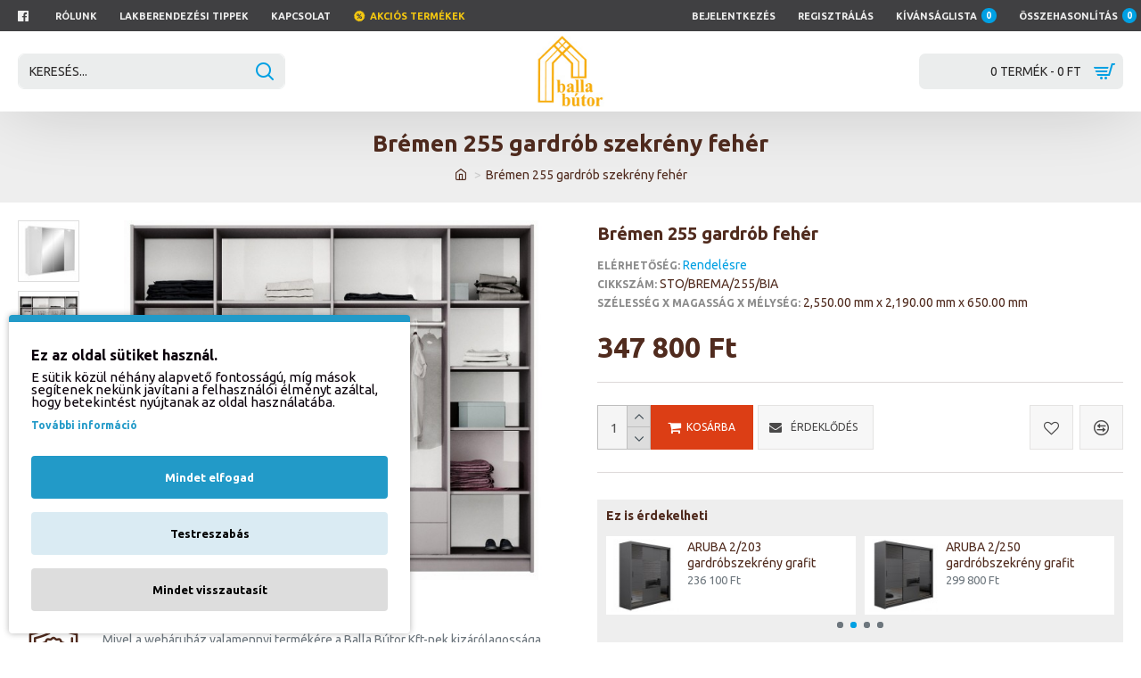

--- FILE ---
content_type: text/html; charset=utf-8
request_url: https://www.google.com/recaptcha/api2/anchor?ar=1&k=6Ld_WsIrAAAAAGsOWjCLPyYqVQGeEGiv1kig1ti-&co=aHR0cHM6Ly93d3cuYmFsbGFidXRvci5odTo0NDM.&hl=en&v=9TiwnJFHeuIw_s0wSd3fiKfN&size=normal&anchor-ms=20000&execute-ms=30000&cb=8xgkmp59w0np
body_size: 48771
content:
<!DOCTYPE HTML><html dir="ltr" lang="en"><head><meta http-equiv="Content-Type" content="text/html; charset=UTF-8">
<meta http-equiv="X-UA-Compatible" content="IE=edge">
<title>reCAPTCHA</title>
<style type="text/css">
/* cyrillic-ext */
@font-face {
  font-family: 'Roboto';
  font-style: normal;
  font-weight: 400;
  font-stretch: 100%;
  src: url(//fonts.gstatic.com/s/roboto/v48/KFO7CnqEu92Fr1ME7kSn66aGLdTylUAMa3GUBHMdazTgWw.woff2) format('woff2');
  unicode-range: U+0460-052F, U+1C80-1C8A, U+20B4, U+2DE0-2DFF, U+A640-A69F, U+FE2E-FE2F;
}
/* cyrillic */
@font-face {
  font-family: 'Roboto';
  font-style: normal;
  font-weight: 400;
  font-stretch: 100%;
  src: url(//fonts.gstatic.com/s/roboto/v48/KFO7CnqEu92Fr1ME7kSn66aGLdTylUAMa3iUBHMdazTgWw.woff2) format('woff2');
  unicode-range: U+0301, U+0400-045F, U+0490-0491, U+04B0-04B1, U+2116;
}
/* greek-ext */
@font-face {
  font-family: 'Roboto';
  font-style: normal;
  font-weight: 400;
  font-stretch: 100%;
  src: url(//fonts.gstatic.com/s/roboto/v48/KFO7CnqEu92Fr1ME7kSn66aGLdTylUAMa3CUBHMdazTgWw.woff2) format('woff2');
  unicode-range: U+1F00-1FFF;
}
/* greek */
@font-face {
  font-family: 'Roboto';
  font-style: normal;
  font-weight: 400;
  font-stretch: 100%;
  src: url(//fonts.gstatic.com/s/roboto/v48/KFO7CnqEu92Fr1ME7kSn66aGLdTylUAMa3-UBHMdazTgWw.woff2) format('woff2');
  unicode-range: U+0370-0377, U+037A-037F, U+0384-038A, U+038C, U+038E-03A1, U+03A3-03FF;
}
/* math */
@font-face {
  font-family: 'Roboto';
  font-style: normal;
  font-weight: 400;
  font-stretch: 100%;
  src: url(//fonts.gstatic.com/s/roboto/v48/KFO7CnqEu92Fr1ME7kSn66aGLdTylUAMawCUBHMdazTgWw.woff2) format('woff2');
  unicode-range: U+0302-0303, U+0305, U+0307-0308, U+0310, U+0312, U+0315, U+031A, U+0326-0327, U+032C, U+032F-0330, U+0332-0333, U+0338, U+033A, U+0346, U+034D, U+0391-03A1, U+03A3-03A9, U+03B1-03C9, U+03D1, U+03D5-03D6, U+03F0-03F1, U+03F4-03F5, U+2016-2017, U+2034-2038, U+203C, U+2040, U+2043, U+2047, U+2050, U+2057, U+205F, U+2070-2071, U+2074-208E, U+2090-209C, U+20D0-20DC, U+20E1, U+20E5-20EF, U+2100-2112, U+2114-2115, U+2117-2121, U+2123-214F, U+2190, U+2192, U+2194-21AE, U+21B0-21E5, U+21F1-21F2, U+21F4-2211, U+2213-2214, U+2216-22FF, U+2308-230B, U+2310, U+2319, U+231C-2321, U+2336-237A, U+237C, U+2395, U+239B-23B7, U+23D0, U+23DC-23E1, U+2474-2475, U+25AF, U+25B3, U+25B7, U+25BD, U+25C1, U+25CA, U+25CC, U+25FB, U+266D-266F, U+27C0-27FF, U+2900-2AFF, U+2B0E-2B11, U+2B30-2B4C, U+2BFE, U+3030, U+FF5B, U+FF5D, U+1D400-1D7FF, U+1EE00-1EEFF;
}
/* symbols */
@font-face {
  font-family: 'Roboto';
  font-style: normal;
  font-weight: 400;
  font-stretch: 100%;
  src: url(//fonts.gstatic.com/s/roboto/v48/KFO7CnqEu92Fr1ME7kSn66aGLdTylUAMaxKUBHMdazTgWw.woff2) format('woff2');
  unicode-range: U+0001-000C, U+000E-001F, U+007F-009F, U+20DD-20E0, U+20E2-20E4, U+2150-218F, U+2190, U+2192, U+2194-2199, U+21AF, U+21E6-21F0, U+21F3, U+2218-2219, U+2299, U+22C4-22C6, U+2300-243F, U+2440-244A, U+2460-24FF, U+25A0-27BF, U+2800-28FF, U+2921-2922, U+2981, U+29BF, U+29EB, U+2B00-2BFF, U+4DC0-4DFF, U+FFF9-FFFB, U+10140-1018E, U+10190-1019C, U+101A0, U+101D0-101FD, U+102E0-102FB, U+10E60-10E7E, U+1D2C0-1D2D3, U+1D2E0-1D37F, U+1F000-1F0FF, U+1F100-1F1AD, U+1F1E6-1F1FF, U+1F30D-1F30F, U+1F315, U+1F31C, U+1F31E, U+1F320-1F32C, U+1F336, U+1F378, U+1F37D, U+1F382, U+1F393-1F39F, U+1F3A7-1F3A8, U+1F3AC-1F3AF, U+1F3C2, U+1F3C4-1F3C6, U+1F3CA-1F3CE, U+1F3D4-1F3E0, U+1F3ED, U+1F3F1-1F3F3, U+1F3F5-1F3F7, U+1F408, U+1F415, U+1F41F, U+1F426, U+1F43F, U+1F441-1F442, U+1F444, U+1F446-1F449, U+1F44C-1F44E, U+1F453, U+1F46A, U+1F47D, U+1F4A3, U+1F4B0, U+1F4B3, U+1F4B9, U+1F4BB, U+1F4BF, U+1F4C8-1F4CB, U+1F4D6, U+1F4DA, U+1F4DF, U+1F4E3-1F4E6, U+1F4EA-1F4ED, U+1F4F7, U+1F4F9-1F4FB, U+1F4FD-1F4FE, U+1F503, U+1F507-1F50B, U+1F50D, U+1F512-1F513, U+1F53E-1F54A, U+1F54F-1F5FA, U+1F610, U+1F650-1F67F, U+1F687, U+1F68D, U+1F691, U+1F694, U+1F698, U+1F6AD, U+1F6B2, U+1F6B9-1F6BA, U+1F6BC, U+1F6C6-1F6CF, U+1F6D3-1F6D7, U+1F6E0-1F6EA, U+1F6F0-1F6F3, U+1F6F7-1F6FC, U+1F700-1F7FF, U+1F800-1F80B, U+1F810-1F847, U+1F850-1F859, U+1F860-1F887, U+1F890-1F8AD, U+1F8B0-1F8BB, U+1F8C0-1F8C1, U+1F900-1F90B, U+1F93B, U+1F946, U+1F984, U+1F996, U+1F9E9, U+1FA00-1FA6F, U+1FA70-1FA7C, U+1FA80-1FA89, U+1FA8F-1FAC6, U+1FACE-1FADC, U+1FADF-1FAE9, U+1FAF0-1FAF8, U+1FB00-1FBFF;
}
/* vietnamese */
@font-face {
  font-family: 'Roboto';
  font-style: normal;
  font-weight: 400;
  font-stretch: 100%;
  src: url(//fonts.gstatic.com/s/roboto/v48/KFO7CnqEu92Fr1ME7kSn66aGLdTylUAMa3OUBHMdazTgWw.woff2) format('woff2');
  unicode-range: U+0102-0103, U+0110-0111, U+0128-0129, U+0168-0169, U+01A0-01A1, U+01AF-01B0, U+0300-0301, U+0303-0304, U+0308-0309, U+0323, U+0329, U+1EA0-1EF9, U+20AB;
}
/* latin-ext */
@font-face {
  font-family: 'Roboto';
  font-style: normal;
  font-weight: 400;
  font-stretch: 100%;
  src: url(//fonts.gstatic.com/s/roboto/v48/KFO7CnqEu92Fr1ME7kSn66aGLdTylUAMa3KUBHMdazTgWw.woff2) format('woff2');
  unicode-range: U+0100-02BA, U+02BD-02C5, U+02C7-02CC, U+02CE-02D7, U+02DD-02FF, U+0304, U+0308, U+0329, U+1D00-1DBF, U+1E00-1E9F, U+1EF2-1EFF, U+2020, U+20A0-20AB, U+20AD-20C0, U+2113, U+2C60-2C7F, U+A720-A7FF;
}
/* latin */
@font-face {
  font-family: 'Roboto';
  font-style: normal;
  font-weight: 400;
  font-stretch: 100%;
  src: url(//fonts.gstatic.com/s/roboto/v48/KFO7CnqEu92Fr1ME7kSn66aGLdTylUAMa3yUBHMdazQ.woff2) format('woff2');
  unicode-range: U+0000-00FF, U+0131, U+0152-0153, U+02BB-02BC, U+02C6, U+02DA, U+02DC, U+0304, U+0308, U+0329, U+2000-206F, U+20AC, U+2122, U+2191, U+2193, U+2212, U+2215, U+FEFF, U+FFFD;
}
/* cyrillic-ext */
@font-face {
  font-family: 'Roboto';
  font-style: normal;
  font-weight: 500;
  font-stretch: 100%;
  src: url(//fonts.gstatic.com/s/roboto/v48/KFO7CnqEu92Fr1ME7kSn66aGLdTylUAMa3GUBHMdazTgWw.woff2) format('woff2');
  unicode-range: U+0460-052F, U+1C80-1C8A, U+20B4, U+2DE0-2DFF, U+A640-A69F, U+FE2E-FE2F;
}
/* cyrillic */
@font-face {
  font-family: 'Roboto';
  font-style: normal;
  font-weight: 500;
  font-stretch: 100%;
  src: url(//fonts.gstatic.com/s/roboto/v48/KFO7CnqEu92Fr1ME7kSn66aGLdTylUAMa3iUBHMdazTgWw.woff2) format('woff2');
  unicode-range: U+0301, U+0400-045F, U+0490-0491, U+04B0-04B1, U+2116;
}
/* greek-ext */
@font-face {
  font-family: 'Roboto';
  font-style: normal;
  font-weight: 500;
  font-stretch: 100%;
  src: url(//fonts.gstatic.com/s/roboto/v48/KFO7CnqEu92Fr1ME7kSn66aGLdTylUAMa3CUBHMdazTgWw.woff2) format('woff2');
  unicode-range: U+1F00-1FFF;
}
/* greek */
@font-face {
  font-family: 'Roboto';
  font-style: normal;
  font-weight: 500;
  font-stretch: 100%;
  src: url(//fonts.gstatic.com/s/roboto/v48/KFO7CnqEu92Fr1ME7kSn66aGLdTylUAMa3-UBHMdazTgWw.woff2) format('woff2');
  unicode-range: U+0370-0377, U+037A-037F, U+0384-038A, U+038C, U+038E-03A1, U+03A3-03FF;
}
/* math */
@font-face {
  font-family: 'Roboto';
  font-style: normal;
  font-weight: 500;
  font-stretch: 100%;
  src: url(//fonts.gstatic.com/s/roboto/v48/KFO7CnqEu92Fr1ME7kSn66aGLdTylUAMawCUBHMdazTgWw.woff2) format('woff2');
  unicode-range: U+0302-0303, U+0305, U+0307-0308, U+0310, U+0312, U+0315, U+031A, U+0326-0327, U+032C, U+032F-0330, U+0332-0333, U+0338, U+033A, U+0346, U+034D, U+0391-03A1, U+03A3-03A9, U+03B1-03C9, U+03D1, U+03D5-03D6, U+03F0-03F1, U+03F4-03F5, U+2016-2017, U+2034-2038, U+203C, U+2040, U+2043, U+2047, U+2050, U+2057, U+205F, U+2070-2071, U+2074-208E, U+2090-209C, U+20D0-20DC, U+20E1, U+20E5-20EF, U+2100-2112, U+2114-2115, U+2117-2121, U+2123-214F, U+2190, U+2192, U+2194-21AE, U+21B0-21E5, U+21F1-21F2, U+21F4-2211, U+2213-2214, U+2216-22FF, U+2308-230B, U+2310, U+2319, U+231C-2321, U+2336-237A, U+237C, U+2395, U+239B-23B7, U+23D0, U+23DC-23E1, U+2474-2475, U+25AF, U+25B3, U+25B7, U+25BD, U+25C1, U+25CA, U+25CC, U+25FB, U+266D-266F, U+27C0-27FF, U+2900-2AFF, U+2B0E-2B11, U+2B30-2B4C, U+2BFE, U+3030, U+FF5B, U+FF5D, U+1D400-1D7FF, U+1EE00-1EEFF;
}
/* symbols */
@font-face {
  font-family: 'Roboto';
  font-style: normal;
  font-weight: 500;
  font-stretch: 100%;
  src: url(//fonts.gstatic.com/s/roboto/v48/KFO7CnqEu92Fr1ME7kSn66aGLdTylUAMaxKUBHMdazTgWw.woff2) format('woff2');
  unicode-range: U+0001-000C, U+000E-001F, U+007F-009F, U+20DD-20E0, U+20E2-20E4, U+2150-218F, U+2190, U+2192, U+2194-2199, U+21AF, U+21E6-21F0, U+21F3, U+2218-2219, U+2299, U+22C4-22C6, U+2300-243F, U+2440-244A, U+2460-24FF, U+25A0-27BF, U+2800-28FF, U+2921-2922, U+2981, U+29BF, U+29EB, U+2B00-2BFF, U+4DC0-4DFF, U+FFF9-FFFB, U+10140-1018E, U+10190-1019C, U+101A0, U+101D0-101FD, U+102E0-102FB, U+10E60-10E7E, U+1D2C0-1D2D3, U+1D2E0-1D37F, U+1F000-1F0FF, U+1F100-1F1AD, U+1F1E6-1F1FF, U+1F30D-1F30F, U+1F315, U+1F31C, U+1F31E, U+1F320-1F32C, U+1F336, U+1F378, U+1F37D, U+1F382, U+1F393-1F39F, U+1F3A7-1F3A8, U+1F3AC-1F3AF, U+1F3C2, U+1F3C4-1F3C6, U+1F3CA-1F3CE, U+1F3D4-1F3E0, U+1F3ED, U+1F3F1-1F3F3, U+1F3F5-1F3F7, U+1F408, U+1F415, U+1F41F, U+1F426, U+1F43F, U+1F441-1F442, U+1F444, U+1F446-1F449, U+1F44C-1F44E, U+1F453, U+1F46A, U+1F47D, U+1F4A3, U+1F4B0, U+1F4B3, U+1F4B9, U+1F4BB, U+1F4BF, U+1F4C8-1F4CB, U+1F4D6, U+1F4DA, U+1F4DF, U+1F4E3-1F4E6, U+1F4EA-1F4ED, U+1F4F7, U+1F4F9-1F4FB, U+1F4FD-1F4FE, U+1F503, U+1F507-1F50B, U+1F50D, U+1F512-1F513, U+1F53E-1F54A, U+1F54F-1F5FA, U+1F610, U+1F650-1F67F, U+1F687, U+1F68D, U+1F691, U+1F694, U+1F698, U+1F6AD, U+1F6B2, U+1F6B9-1F6BA, U+1F6BC, U+1F6C6-1F6CF, U+1F6D3-1F6D7, U+1F6E0-1F6EA, U+1F6F0-1F6F3, U+1F6F7-1F6FC, U+1F700-1F7FF, U+1F800-1F80B, U+1F810-1F847, U+1F850-1F859, U+1F860-1F887, U+1F890-1F8AD, U+1F8B0-1F8BB, U+1F8C0-1F8C1, U+1F900-1F90B, U+1F93B, U+1F946, U+1F984, U+1F996, U+1F9E9, U+1FA00-1FA6F, U+1FA70-1FA7C, U+1FA80-1FA89, U+1FA8F-1FAC6, U+1FACE-1FADC, U+1FADF-1FAE9, U+1FAF0-1FAF8, U+1FB00-1FBFF;
}
/* vietnamese */
@font-face {
  font-family: 'Roboto';
  font-style: normal;
  font-weight: 500;
  font-stretch: 100%;
  src: url(//fonts.gstatic.com/s/roboto/v48/KFO7CnqEu92Fr1ME7kSn66aGLdTylUAMa3OUBHMdazTgWw.woff2) format('woff2');
  unicode-range: U+0102-0103, U+0110-0111, U+0128-0129, U+0168-0169, U+01A0-01A1, U+01AF-01B0, U+0300-0301, U+0303-0304, U+0308-0309, U+0323, U+0329, U+1EA0-1EF9, U+20AB;
}
/* latin-ext */
@font-face {
  font-family: 'Roboto';
  font-style: normal;
  font-weight: 500;
  font-stretch: 100%;
  src: url(//fonts.gstatic.com/s/roboto/v48/KFO7CnqEu92Fr1ME7kSn66aGLdTylUAMa3KUBHMdazTgWw.woff2) format('woff2');
  unicode-range: U+0100-02BA, U+02BD-02C5, U+02C7-02CC, U+02CE-02D7, U+02DD-02FF, U+0304, U+0308, U+0329, U+1D00-1DBF, U+1E00-1E9F, U+1EF2-1EFF, U+2020, U+20A0-20AB, U+20AD-20C0, U+2113, U+2C60-2C7F, U+A720-A7FF;
}
/* latin */
@font-face {
  font-family: 'Roboto';
  font-style: normal;
  font-weight: 500;
  font-stretch: 100%;
  src: url(//fonts.gstatic.com/s/roboto/v48/KFO7CnqEu92Fr1ME7kSn66aGLdTylUAMa3yUBHMdazQ.woff2) format('woff2');
  unicode-range: U+0000-00FF, U+0131, U+0152-0153, U+02BB-02BC, U+02C6, U+02DA, U+02DC, U+0304, U+0308, U+0329, U+2000-206F, U+20AC, U+2122, U+2191, U+2193, U+2212, U+2215, U+FEFF, U+FFFD;
}
/* cyrillic-ext */
@font-face {
  font-family: 'Roboto';
  font-style: normal;
  font-weight: 900;
  font-stretch: 100%;
  src: url(//fonts.gstatic.com/s/roboto/v48/KFO7CnqEu92Fr1ME7kSn66aGLdTylUAMa3GUBHMdazTgWw.woff2) format('woff2');
  unicode-range: U+0460-052F, U+1C80-1C8A, U+20B4, U+2DE0-2DFF, U+A640-A69F, U+FE2E-FE2F;
}
/* cyrillic */
@font-face {
  font-family: 'Roboto';
  font-style: normal;
  font-weight: 900;
  font-stretch: 100%;
  src: url(//fonts.gstatic.com/s/roboto/v48/KFO7CnqEu92Fr1ME7kSn66aGLdTylUAMa3iUBHMdazTgWw.woff2) format('woff2');
  unicode-range: U+0301, U+0400-045F, U+0490-0491, U+04B0-04B1, U+2116;
}
/* greek-ext */
@font-face {
  font-family: 'Roboto';
  font-style: normal;
  font-weight: 900;
  font-stretch: 100%;
  src: url(//fonts.gstatic.com/s/roboto/v48/KFO7CnqEu92Fr1ME7kSn66aGLdTylUAMa3CUBHMdazTgWw.woff2) format('woff2');
  unicode-range: U+1F00-1FFF;
}
/* greek */
@font-face {
  font-family: 'Roboto';
  font-style: normal;
  font-weight: 900;
  font-stretch: 100%;
  src: url(//fonts.gstatic.com/s/roboto/v48/KFO7CnqEu92Fr1ME7kSn66aGLdTylUAMa3-UBHMdazTgWw.woff2) format('woff2');
  unicode-range: U+0370-0377, U+037A-037F, U+0384-038A, U+038C, U+038E-03A1, U+03A3-03FF;
}
/* math */
@font-face {
  font-family: 'Roboto';
  font-style: normal;
  font-weight: 900;
  font-stretch: 100%;
  src: url(//fonts.gstatic.com/s/roboto/v48/KFO7CnqEu92Fr1ME7kSn66aGLdTylUAMawCUBHMdazTgWw.woff2) format('woff2');
  unicode-range: U+0302-0303, U+0305, U+0307-0308, U+0310, U+0312, U+0315, U+031A, U+0326-0327, U+032C, U+032F-0330, U+0332-0333, U+0338, U+033A, U+0346, U+034D, U+0391-03A1, U+03A3-03A9, U+03B1-03C9, U+03D1, U+03D5-03D6, U+03F0-03F1, U+03F4-03F5, U+2016-2017, U+2034-2038, U+203C, U+2040, U+2043, U+2047, U+2050, U+2057, U+205F, U+2070-2071, U+2074-208E, U+2090-209C, U+20D0-20DC, U+20E1, U+20E5-20EF, U+2100-2112, U+2114-2115, U+2117-2121, U+2123-214F, U+2190, U+2192, U+2194-21AE, U+21B0-21E5, U+21F1-21F2, U+21F4-2211, U+2213-2214, U+2216-22FF, U+2308-230B, U+2310, U+2319, U+231C-2321, U+2336-237A, U+237C, U+2395, U+239B-23B7, U+23D0, U+23DC-23E1, U+2474-2475, U+25AF, U+25B3, U+25B7, U+25BD, U+25C1, U+25CA, U+25CC, U+25FB, U+266D-266F, U+27C0-27FF, U+2900-2AFF, U+2B0E-2B11, U+2B30-2B4C, U+2BFE, U+3030, U+FF5B, U+FF5D, U+1D400-1D7FF, U+1EE00-1EEFF;
}
/* symbols */
@font-face {
  font-family: 'Roboto';
  font-style: normal;
  font-weight: 900;
  font-stretch: 100%;
  src: url(//fonts.gstatic.com/s/roboto/v48/KFO7CnqEu92Fr1ME7kSn66aGLdTylUAMaxKUBHMdazTgWw.woff2) format('woff2');
  unicode-range: U+0001-000C, U+000E-001F, U+007F-009F, U+20DD-20E0, U+20E2-20E4, U+2150-218F, U+2190, U+2192, U+2194-2199, U+21AF, U+21E6-21F0, U+21F3, U+2218-2219, U+2299, U+22C4-22C6, U+2300-243F, U+2440-244A, U+2460-24FF, U+25A0-27BF, U+2800-28FF, U+2921-2922, U+2981, U+29BF, U+29EB, U+2B00-2BFF, U+4DC0-4DFF, U+FFF9-FFFB, U+10140-1018E, U+10190-1019C, U+101A0, U+101D0-101FD, U+102E0-102FB, U+10E60-10E7E, U+1D2C0-1D2D3, U+1D2E0-1D37F, U+1F000-1F0FF, U+1F100-1F1AD, U+1F1E6-1F1FF, U+1F30D-1F30F, U+1F315, U+1F31C, U+1F31E, U+1F320-1F32C, U+1F336, U+1F378, U+1F37D, U+1F382, U+1F393-1F39F, U+1F3A7-1F3A8, U+1F3AC-1F3AF, U+1F3C2, U+1F3C4-1F3C6, U+1F3CA-1F3CE, U+1F3D4-1F3E0, U+1F3ED, U+1F3F1-1F3F3, U+1F3F5-1F3F7, U+1F408, U+1F415, U+1F41F, U+1F426, U+1F43F, U+1F441-1F442, U+1F444, U+1F446-1F449, U+1F44C-1F44E, U+1F453, U+1F46A, U+1F47D, U+1F4A3, U+1F4B0, U+1F4B3, U+1F4B9, U+1F4BB, U+1F4BF, U+1F4C8-1F4CB, U+1F4D6, U+1F4DA, U+1F4DF, U+1F4E3-1F4E6, U+1F4EA-1F4ED, U+1F4F7, U+1F4F9-1F4FB, U+1F4FD-1F4FE, U+1F503, U+1F507-1F50B, U+1F50D, U+1F512-1F513, U+1F53E-1F54A, U+1F54F-1F5FA, U+1F610, U+1F650-1F67F, U+1F687, U+1F68D, U+1F691, U+1F694, U+1F698, U+1F6AD, U+1F6B2, U+1F6B9-1F6BA, U+1F6BC, U+1F6C6-1F6CF, U+1F6D3-1F6D7, U+1F6E0-1F6EA, U+1F6F0-1F6F3, U+1F6F7-1F6FC, U+1F700-1F7FF, U+1F800-1F80B, U+1F810-1F847, U+1F850-1F859, U+1F860-1F887, U+1F890-1F8AD, U+1F8B0-1F8BB, U+1F8C0-1F8C1, U+1F900-1F90B, U+1F93B, U+1F946, U+1F984, U+1F996, U+1F9E9, U+1FA00-1FA6F, U+1FA70-1FA7C, U+1FA80-1FA89, U+1FA8F-1FAC6, U+1FACE-1FADC, U+1FADF-1FAE9, U+1FAF0-1FAF8, U+1FB00-1FBFF;
}
/* vietnamese */
@font-face {
  font-family: 'Roboto';
  font-style: normal;
  font-weight: 900;
  font-stretch: 100%;
  src: url(//fonts.gstatic.com/s/roboto/v48/KFO7CnqEu92Fr1ME7kSn66aGLdTylUAMa3OUBHMdazTgWw.woff2) format('woff2');
  unicode-range: U+0102-0103, U+0110-0111, U+0128-0129, U+0168-0169, U+01A0-01A1, U+01AF-01B0, U+0300-0301, U+0303-0304, U+0308-0309, U+0323, U+0329, U+1EA0-1EF9, U+20AB;
}
/* latin-ext */
@font-face {
  font-family: 'Roboto';
  font-style: normal;
  font-weight: 900;
  font-stretch: 100%;
  src: url(//fonts.gstatic.com/s/roboto/v48/KFO7CnqEu92Fr1ME7kSn66aGLdTylUAMa3KUBHMdazTgWw.woff2) format('woff2');
  unicode-range: U+0100-02BA, U+02BD-02C5, U+02C7-02CC, U+02CE-02D7, U+02DD-02FF, U+0304, U+0308, U+0329, U+1D00-1DBF, U+1E00-1E9F, U+1EF2-1EFF, U+2020, U+20A0-20AB, U+20AD-20C0, U+2113, U+2C60-2C7F, U+A720-A7FF;
}
/* latin */
@font-face {
  font-family: 'Roboto';
  font-style: normal;
  font-weight: 900;
  font-stretch: 100%;
  src: url(//fonts.gstatic.com/s/roboto/v48/KFO7CnqEu92Fr1ME7kSn66aGLdTylUAMa3yUBHMdazQ.woff2) format('woff2');
  unicode-range: U+0000-00FF, U+0131, U+0152-0153, U+02BB-02BC, U+02C6, U+02DA, U+02DC, U+0304, U+0308, U+0329, U+2000-206F, U+20AC, U+2122, U+2191, U+2193, U+2212, U+2215, U+FEFF, U+FFFD;
}

</style>
<link rel="stylesheet" type="text/css" href="https://www.gstatic.com/recaptcha/releases/9TiwnJFHeuIw_s0wSd3fiKfN/styles__ltr.css">
<script nonce="TRm7VFMaw5-S5SnYbXSjkw" type="text/javascript">window['__recaptcha_api'] = 'https://www.google.com/recaptcha/api2/';</script>
<script type="text/javascript" src="https://www.gstatic.com/recaptcha/releases/9TiwnJFHeuIw_s0wSd3fiKfN/recaptcha__en.js" nonce="TRm7VFMaw5-S5SnYbXSjkw">
      
    </script></head>
<body><div id="rc-anchor-alert" class="rc-anchor-alert"></div>
<input type="hidden" id="recaptcha-token" value="[base64]">
<script type="text/javascript" nonce="TRm7VFMaw5-S5SnYbXSjkw">
      recaptcha.anchor.Main.init("[\x22ainput\x22,[\x22bgdata\x22,\x22\x22,\[base64]/[base64]/UltIKytdPWE6KGE8MjA0OD9SW0grK109YT4+NnwxOTI6KChhJjY0NTEyKT09NTUyOTYmJnErMTxoLmxlbmd0aCYmKGguY2hhckNvZGVBdChxKzEpJjY0NTEyKT09NTYzMjA/[base64]/MjU1OlI/[base64]/[base64]/[base64]/[base64]/[base64]/[base64]/[base64]/[base64]/[base64]/[base64]\x22,\[base64]\\u003d\x22,\x22w57Du8K2I8KFw5xcw4U6HcKtwqQ4wrPDtxRWDAZlwrg5w4fDtsK1wofCrWN9woFpw4rDhVvDvsOJwqM0UsOBIhLClmEpYm/DrsOwCsKxw4FuZnbChQs+SMOLw4zCosKbw7vCjMKzwr3CoMO/OAzCssKpc8KiwqbCrAhfAcOkw5TCg8KrwqjCvFvCh8OSAjZeQsOsC8KqWDBycMOaNB/Cg8KoNhQTw5g7YkVHwoHCmcOGw7PDvMOcTw1BwqIFwo49w4TDkyIVwoAOwprCtMOLSsKMw4LClFbCusK7IRMAUMKXw5/CumoGaRrDsGHDvQVmwonDlMK9ZAzDshcKEsO6wobDiFHDk8O/[base64]/Lkt2w4HCjy0jTlNDLwTCt3RDw4zDnFLCgTzDpcKUwpjDjk48wrJAS8Obw5DDs8K5wqfDhEs2w7dAw5/[base64]/ChMOgw4MLw6fDgcODwrscecK5w7cZwp7Ci3TCtsOVwoE/[base64]/[base64]/CqjDDrMO3w5/[base64]/[base64]/[base64]/DizbDqGvCvsO3w6bCtsKoG8OcwoHDqFgBwpw/[base64]/CrcOnPsOqZMO+wq7DkhIpQMOpFcOdwpl8w4J7wrJOw7tACMODYkDCt3NBwps2MnVACm/DjsK6wqEWdcOtw4vDicOywpd/dzt3NMODwqhgw7xYBy4AQkzCt8OWFGjDjMOOw5pBIjjDj8Olwr3CpTDDoS3DhMObdEPDll4zGmfCt8ObwpTCi8KqOMO/OmlLwpEaw4vCpcOuw5bDnyMpe3lGDhJJw4Vwwo8zw6EBVMKTwqhRwrsowofDgcO2NMKjKg1MaDjCj8OTw4oWAMKWwoJ0TsKtwrVSBsOdVsKFcMOxXsKZwqTDmX7DmcKQW0JRYMOKw6JZwq/CqkV7QsKLw6dOOALCiTcmOkULRjTCisK7w6LCk07Cp8K3w4ITw6sfwqI0D8OtwrRmw61Jw6fClFBaP8Knw4s6w5U8wprCh2MZB3DClMOydydIw7fClMOmwpvCjEfDq8KfFlECJxIJwqY6wrnDmRHCkGpbwpxvE1TCvMKJLcOCZcKmwpjDh8KSwoHCgi/DsUw8w6fDjMK7wo95QcOuFRbCp8O+VwDDuixzw69UwrozOgzCv1Itw4/CmMKPwos4w5QPwqPDtWVsdsKzwoUuwqd6wrF6WBHCj1rDniNDw7TCnsKMwrnCvUU9w4JJOF/Ckg3DpsKLf8KuwpLDnTLCjsO1wrYwwrAjwrxuS37DuVExAsONwoAeZhTDvcO8wqVlw7BmMMOycsOnFwtMw6xswrlTw64lw75ww6RmwqLDkMK2M8OnA8OAwqpVGcO+UcKfw6l0wqHCp8KNw6jDhUjCq8O/bCsZNMKewpPDm8KbFcONwq7CjT0Hw6FKw4MYwobCv0fCncOXU8OaccKSUMKeJcOrF8Ocw7nClH/DnMKuw57CpmvCtUrCqR/CqxPDpcOswoNvMsOOa8KcLcKJw5cnw7gYwpZQw6Rmw5kEw5srB2ZaOcKbwrhPw5HCiQo9OiVew5/CgGF+w7IBw6tNwqLDkcOowqnCmjI/wpcKGsKdYcO+X8KzPcKpEmbCn1IZeQ4CwqzCv8K0SsOADiHDscKGf8O/w7JNwpHClGfCocK3w4LCvz3CusOJwqXDqG/Ci27CssOKwoPCnMKnDMKEMcKJw7UqIcKdwq8OwqrCgcKxT8ODwqjDjlY1woDDnhlJw6FNwr3CrjhwwpTDscO3w6BDEMKUYcOjRBDCnQkRe2szXsOdeMKmw7onBFfCizjCkXbCscOHwprDiCIkw5zDsU/[base64]/DuA/CucOZbMKkw5dYw4/[base64]/[base64]/CrMOwQV9ZJFtZwrQnf2/[base64]/DrcO7wrNTwoPDmcO5LH7DhVAwFg7Cu8OpwpHDjcO/[base64]/bsK9eBoewqQQw6bCi8OlwovDtQjCvkQow4oqG8KVP8OaXcKEwowxw4XDv3oVw5FDw6DCjcOrw6QYw4pOwqbDqcO/[base64]/a8O0wpbCvSpcXcKcwrVXw7Z2eCzCilLChMOHwoLCrMKqw63Du3VzwpvDpEN4wrtjVEg1ZcK5bsOXIcK2woLDucKjw7vCq8OWMUwtwq4bL8Kww7XCu38hNcO3V8OaAMOIw4/Ch8K3w6rDnk5pQsKiKsO4YH9cw7rDvcOkMcO7bcO1XzYsw7LDpD0xNQszw6jCihLDpsOxw4HDm2nCmMOTJz7CkMKHEsK/wpzDrFh/HcKwLcOGJsKGFcO8w6HCr3HCo8KoUmQVwqZPW8OICV0FHcKVD8ONw63Co8Kaw6TCncKmK8K+WVZ1w5DCjsONw5htwoHCrWjDncK4woLDrXnDikjDgFV3w6TCl0opw5/[base64]/CosOxSAVcwrYIwoVLwqpzwp3DrWoXw5DDmR/CjcK8PWvCrH0KwpzCmmspF13CvCMYUMOSLHbCkmIlw7jDn8KGwrY9Y3/[base64]/CglPCisOwwoAvwr3Co8OjSMK5CE4Xw6duS8OgWcKVen1IbMKdw4zCsg/DhglfwoV3PsKmw5zDscOfw4RtHsOvw4nCr3fCvFQocUQYw4l5IX/CjMKSw6RCFAtZWHFTwpVAw4wVUsO2FCBzwoQUw51fSjzDjcOfwpFWw5rDmmQpa8ONXFBmacONw5PDmMOALcODK8O/XcKKwq4VV1RpwopHDzDClRXCn8Kgw70zwrEfwokKI1jCgsKzVytgw4nDlsK0w5oxw4zDpsKUwopDbygew7QkwoPCkcKFfMOrwoVRc8Ovw6xlCsKbw6dkKW7Cv0XCvX3CvcKWC8Kqw5vDqxolw7kbw4xowoldw71Zw6lXwrUVw6/[base64]/DrATDm8K8ISt0w6trwq7CvsK5w7LDnWPCpMOiw7TCjMOmYXDCkATDmsOGfMKUcsO8WMKPWMKrw4vDrsKbw7FdYUvCnzXCpsOfbsKgwqDDusO0NVs/[base64]/d1LDu8O8TMKFwookcDxqw53DoMKFKWsqQsOQw441w4fCusO7dcKjw7Abw5lcUVtEwoRfw5xxdCt+w75xwovDgMKdw5/Cg8O7FxvDl13DhMKRw7YiwpREwqZJw4wbwqBbwpHDtsOhTcKPcsOmXkgmwoDDoMK2w7nCuMOLwr5mwpPCgcOGEBlzbsOFPMOJERFfwq3DpMO3bsOHUzEaw4nCoW/[base64]/CkMKDHW3Cv8KNfsKjwrRzwqvCscKlUzXClmQoWsK9w53CqyzDpT0Eb3nDhsOqaUfCvULCp8OhKSkcFD7DsAzClcONWA7DpgrDsMOaRsKGw5YQw4/[base64]/DncOFJMOAwoXCpcKwwpLCoyYkPMKFw5Y6Mj0twqLCozbDvzzCq8KyWUbCp3jCqsKvDBdffgQadMKrw4REwpFyKjbDuU5Pw4XCmyROwqXCgTfDssO9RAJbwo8xfGoYw5hFQsKwWsKSw4lTCsO6OiXCunJVYh/DhcKXLcKYcwkXCg7CrMOXD1bDrnfDi2rCq35nwqXCvsOpXMOTw7jDp8ODw5HDmXIMw5HCnQLDngDDnBthwop+wq/DosODwpvDjcOpWsK5w4LChMOvwpPDm3xFNSfCpcKnF8OuwqtXaXA9w7NDVEXDrsOZw7DDl8O1OR7CuBjDnUbCtMONwowkQAjDssOWw4pzw73DkGwMc8Kow5FQchvDlmAdwrfCm8OkZsKER8K2wpsvQcOQwqLDmsO6w6w1d8Krw6rCgjVqGMOawo3ChF/Dh8KFSy0TcsOXA8Ojw54uIcOUwo8PQSclw612w5ojw6PCqF/DkMKGNmt4woAdw7FdwrAew6cGDsKqS8KTEcOfwpY5w4cDwrLDsHlFw5EowqzDp3rCmxkFSx5dw4VwbsORwrDCosK7wo/DoMK9w7M6wox3w4d/[base64]/Dh2zCtcOKHkDDl23DqHkRw6HCtwB1esOYwqHCh3TDvgllw4lMwp7CiX3CqkPDjFjDt8OPVsOyw5MTd8O+P3TDn8Ocw4fCrU8CJcKKwqbDg27CtlFfIsKVRnbDg8OTXA/Ct2LDmsK/TMOXwrZkQgbCjwvCty1Ow4rDiXnDq8OqwrVKPwpqSSBVdVwzDcK5w6UFTDXDrMKPw4nClcKRw4LDiT7DksKgw67Ds8OVw4ICe3zDtmgbwpfDmsOXFsOSw4zDrTvCo2gVw4JSwqVka8OBwpLCnMOiFSpDIHjDoTxOwpHDnsKLw7lkRVLDpGx/w7NdRcORwprCuUk8wqF0fcOqwqkew54EejoLwqIWNxUvVjPChsOFwoc0w5nCsn5kQsKKRsKewqVhAh3DhxYxw6M3NcOIwqsTOHnDksORwrMLYVUZwp7CslcLCVBDwpw1VcK7c8O/LHZhacK9PADDj2PCgjIrHQVEVsOMw5zCk2JAw50MFWIRwqVzQkDCuS7Cg8KKTHtadcOGA8OSw5w7wojCuMO/QGVLw6TCpH5qwo8hP8OEUDwdahQKY8Kqw73Dt8OSwqjCscOEw6Z1wpt0SjbDpsK/ek3DlRoYwqchUcKFwq/Cm8Oew57Ck8OXw6Bzwr05w5vDvsKGEcKOwpDDmGhEbzXCo8O5w4lwwokrwpQcwpLChzEJWQBoKHlnHsORNMOAa8KHwoTCjMKHcsKBw7Nuwollw5FvLRnCmj0HXSvCsA3Cr8Knw7bChH9jBsO3w7nCucK5acOMw6XCi2Fmw4LChU5Dw6xDJsKBKU/CrStudMKlBcK5J8Otw7sPwp1WLcOqw4XDr8OgTGLCm8Kxw5jCvsOlw5xnwqJ6ZGkQw7jDrWI2a8KzdcK3dMOLw4sxQQDCq0BWH0dlw7vCg8KOwq5NCsKzdipaAF0/JcO1aw12FsOlUsOoOFIwZMOsw7vCjMO0wq7CmcKqdzDDhMKlw57CuxwbwrBzw5/DhD3DqEvDl8O0w6XCqF4nf21Twpl6OAnDrFnCl298CU9sHMKebMKjwpfCkEgUFEDCsMKEw4jCmSjDl8K/[base64]/[base64]/DuUDCm2BQw6XCrMK7VgvCgVZTEjLCh8KIRsORwo1Ew4HDicOfAHtzDcOHMktPRMOMaHrDsABjw4TCi09Mwp/DkD/CoD4XwpAHwqnDp8OewrLCkxEOdsOMD8KFTX5AGDTCnQnCoMK9w4bCp3dTworCkcKTAsKFa8OwcMK1wozCrFHDvsO/[base64]/Dv17ChsOkw6jCrwQtfHfDlMOSwrx7wrVvL8KSCWbCl8Kvwo3CszYiACbDm8ODw71RHAbDs8OBwqdTw5PCusOeZXJeRMKkw4huwrHDj8KmA8KKw7XCjMKcw4BfAlpowpjCmifChMKdwrfCvsKlKcOwwo7CsCkpw5XCrX8tw4PCkmhxwrADwp/ChHAcwqonw6/[base64]/HsOKw4bCvEHClcOUdcOuw4YfwrpgGRNbw40WwrMZJMOfXMOEbhR7wqzDtMO6wqTCtMOvUsOuwr/Cj8K5X8OsCRXCoh/DvAjCgXnDsMOjw7vDtMO+w6HCqA9eFRUtTcKcw63CpQtVwq5rSwfDthXDisOlwrHCqDDDkHzClcOTw7zDkMKvw6nDigMGFcO+DMKQJC3DmCnDiU7DscO2bRrCsw9JwoFPw7zCosK2Fn1uwrt6w4nDh2PDonfDlxHCtsOtfl3DsGssZ10hw605w6/CocOpIyADw6FlWXg3OUoVLGbDhcKawr7CqlvDqXZiCz1/[base64]/w6wKwr8Xw5Qpw6rDgMOMGsK9w693bRU6AMOxw5tEwrkeZx5yHhHDlGTCqWp/w4jDgCVZGncmwoNJw6nDm8OcB8Kow6XCtcOsDcOUHcOEwqtfw7jCkk4HwohlwoU0TcKPwpDDg8K4SQvDvsO9wodpYcOcwqDCiMK3McOxwpJTdR7DhWYmw7fChWPCicOjOMOfEy94w7jDmRIXwrYxF8KTbVTDg8KYwqUlwrzCrsKbCMKnw4ACKMK1dsOww6U/w5xBw5/Cg8OKwosYwrvChsKpwq3Do8KAI8OJw4gQT3VuV8O6UD3CvT/[base64]/ZcK5EMKXKcKRw7kEQGhUKMK3dnbCvC59AsKRwpBIOTYZwpjDr2vDucK1QMOlwonDsn7DjsOiw7LCnmofwoTCriTDhsKkw7h6FcOOFsOMw4jDrkNQK8OYw4ZgJsKGw55ewrw/enJAwojCtMOcwok3e8O2w5DCuRBndMOhw7cOKsKwwrN7JMOjwpXCoETCm8OGYsOoNELCqg0Jw7TCvUDDr1QNw7x9aAVHXwF6w7tgYRlFw47DggJSPMOBG8K3DV1wMR7Ct8KrwqdIwr/DrEUBwr3CijhqUsK7c8K7ZnbCnG3DocKbNMKpwpfDocO2L8KmbsKxFRcIw71uwrTCpx1KM8OQw7I8wqTCs8KZFzTCi8Ouw6pdEUPDhxFfwqjDj0rDn8O6JcKkfMOAdMKcNQDDmk0PLMK1dMOvwp/Dr2ppGMOtwr5AGCPCo8O5wqDDhsK0NH9sw4DChHrDolkXwpMrw4ltw6zCmw8awp4Dwoprw4fCgcKGwrtcFgBWIWtoJ0TCpXjCnMOxwoJFwothJcOHwqdhaRh2w6EBw47DvcKswoMsNGDDu8K6McOpMMO/w6DCp8KqPl3Dl34tKsKlSMO/wqDCnHwwcS49NcOhWcKlPcK/woRswo3DjsKONzrCgcKIwplXwrMww6vClmJKw6gTS1UowpjCsl42cX8BwqLDrl5TOFHDrcOkFDrDjMOYwp9Iw45Ie8Ogbz1YPMO+HEQgw7B4wqMPw4HDi8OswpQ2Nz4Hw7V+KsOowrrCn21FSxtJwrYjCHTDq8KiwoVDw7RbwoHDoMKpw74/wohjwr/DqcKbw7fCiUvDvsO4SyFxCGBuwooDwrVpQMOFw53DjV9cGRLDn8KuwrdCwq5zZ8Kyw71mZnHCk1wNwo00wpjCgy7DmgAGw4PDp0TCvD/CqcO8w7EvLQssw4l6EMKaZ8Ocw43CkUHCoBHCojDDlsKuw67Dn8KaJcOiJsOsw4JMwqsWG1phesOYM8O6wowPWwFjFngbfcKNFyt5XybChMKVwp8Cw4EKFz3DvsOedsO7C8K8wqDDhcKeCzZCwrvCt014woNcScKoCsKywo3CiFjCscO1M8KYw7J0VQnCoMOOw7Y/[base64]/[base64]/DisKoXHzDvsO9wqLCjHEXwq/CrcKuesO9wqXDiW4HGwXCuMOVw6PCvcKrZB9Wf0oOY8Kzwq3CqMKlw7/[base64]/DjB1MNmEgBMKfw49pwpE6S3QjOMOCwpk7WcOiw41BQMO9w700w7TCjH3DpAVNDcKtwo3CpsK2w7PDp8Ojw5PDjMKxw7bCusKww41gw4lrFMOubMKPw49ew6TCuQ1IL0AWLsO8EB5zJ8KnbzjDoSQnC3csw5zDgsOow4DDqMO4NcO0b8OfXmZ+wpZzwp7CoA8eS8OYQG/Dv3fCgMKOOm/Cv8KRJMO6VDptNMOHIsOXNFjDmTxjwq9twpcjRsOAw7/Cn8KcwqLCtMOHw4sdwpdBwoTCiD/CisKYw4TCogLDo8O0wp80JsKJCxzDksO0HsKfRcKywobChSjCpMKcYsK7L2YRwrPDlcKyw5pBBsOPw4TDphjDhsOWYMK3w7wjwq7CmcO2wrHDhgoUwpoOw67DlcOcIcKAw7rCqcKAdMO/OVcgw4tGwpRRwrDDlyLCtMO3AzQyw4rDoMO+dxEUw5PCkcO+w58/[base64]/CjwbDhsOKNwXCnC3DhMKtdcOtdGY/[base64]/DiB7Dp8KTXmBdA8K/PcORDFAnLzExw5daZgzDmWVxG2V6IcONRgjCl8OAwr3DjQUxNsO/cTjCmyrDlsKdGUhmw4M2GX3DqHwJw7bCjybDncKoBhXCjMOEwpkkQcOILcOETlTCkQUuwozDoBnCg8Khwq7DhsK6BBpSwpIJwq0Fb8KtUMOMwqHCrzhaw7XCt2xAw5bDiBnCoEk8w400ecOtFsKrwq5kcx/DhgNEDMKfHDfCisOIw4EewpsGw7J9wqHCiMOOwpDDgh/ChSxZOMONZEBgXVLDlVBdwozClSjClsKTBDcUwo5jD24Dw7rClMOofVPCn0l1dMOKK8KFFcO/Q8OUwqpbwpHChiYVG0nDkH3Dtn3Dh2pLUsKRw65ACMOKGm0iwqrDisKWElpNdMO5JsK6wo3CtCfDkAIwaEt8wobCgmrDtXfCn2t5GABRw6rCo0TCtcOQw4l/w5hyAnJWw40tClJyMsOvw7Izw4oTw493woLDvMK5w73DhjzDhg3DksKJcEFfTF7DgsOXwq3Cll7DoTF8JCjDjcObZsOpwr1iHMKQwqvDn8K6NMOqX8OZwqgww4lCw7hiwrPClGPCs3k7Y8KOw5tCw5IWB35Awp4IwrbDoMOkw4PDtUZoQMKfw4fCkUUVwpPCrMO/bMO5dFfCnz7DqhXCoMKvemHDpsKqK8Oiw4NcDzEyby/DkMOFQSnDuUY4BwRfI1rCoG/Dv8KMLcOzOsKtcHfDpT7CkTfDs0x3wqYwd8OxTMOMw7bCvkMLVVTCncKrcgVBw7Q0wooLw6wgbAcCwpYXF3vCvAHCrWJJwrbCusKLwpF5wq/CscOJQlVpWsOEU8KjwrgzS8K/w6ocOiIxwqjChXEjbMOESMKxBcOJwp4KUMKTw4/CuQknNzkEesOVDMKRw78kFFHDjQ8oB8Okw6DDk13DnhJHwqnDrRbCusKfw6DDqxATYiVwNsOCw7wbD8Ktw7bDrMKdwpnDkj0Uw5d1LAZxBMOuwo/CtG07Z8KVwpbCsXNGNWHClxQ0SsOiAMKwRTHDrMOhZ8K2wq1FwrjCiGnDozR0BhVNG3HDlMOgMHDCvMKaDcKfMW5kNsKYw59oQMKUw5pww4XCgwHCpcKHdG/CvCzDt1LDp8K1w4psesKJwr3DgcOnNMOew6TDisOPwqltwr7DucOqZBY3w4/DkCMYZVHDmsOOI8O1C10PTMKsP8K/GGAPwpg+JSXDjibDqUjDmsKaI8OIUcKTwp1LK1cyw4cETMO2fh0Vaj7CmMOIw5oIFHh9w7dew7rDshLDs8Oiw7rDnkkwBzwNcGs/w6RqwrFbw6pXF8OyB8OtTMOpAA0WaXzCqGI/J8OsaRNzwo3DtiQ1wpzDhlfDqGzDkcKBwpHChMOnAsOaZcKRPC7Dol7Cu8K7w7DDtMK/[base64]/CjWXDicKvw75DQA3Ck0rCncK+c8OPw7rCknxIw6DDrBoPw7DDh3vDr08OBMOmw4guwrNXw7vCk8Omw43Ct1ZFfzzDjsOme0tuRsKAwq0VC2vCmMOjwpLCql9lwrorRWEiwp9RwqPCpsOTwpM6wo/DnMK0wpgxw5MnwrdEcEfDtiJ9YTJNw5Qpe3F2J8KUwp/Du0pZO21pworDsMOZMR4iBWtZwrXDmcKLw6fCqcOAwqY5w73DjcOkwoZWe8KAw67DpMKdworCq1Bgw6TDhMKBdcO6MsKbw4fDm8OcRsOyfhAEQjLDhQIzwqgCwqnDnF3Dih7Cm8Ozw7rDiAPDocKLQi/CsDtjwq0tH8OOJx7DjALCtWhZNsOOMhTClkhww4jCgycuw7/[base64]/[base64]/CtMK3worCicOsw5vCkBfCqFvCt8KLeCA3aHN/wrPCshXDt3DCqDLCpcKAw5gbw5gUw41eAVpRckLCinEDwpYhw4B5w5jDnRbDvS/DksKyFk1tw7/DvsOjw5HCoQvCpMKVVMOJwoNJwp8HGBRpY8Kew4DDsMOfwqLCh8KCFsOeaBPCmz5/wp/[base64]/w7zCgMO2T8O2wpktw7k7woPCrBMNOA7CgGLCq8Kew6HCj17Dj1E2cScYE8K2woxvwoLDuMKvwrrDsUzDuCwAwoxdU8K7wqLDucKFw6vCgj0ywrZ3NsK8wqnCtMKjUEc9wrgOdMOsdMKRw6k7eRDChEVXw5/CisKbY1kkXE3ClcK+JcORwrXDlcKZfcK1w4AzP8OyS2vDswXCqcOIbMOOw6bDn8KewppvHxQzwr0NaCzDvcKow4E6JHTDkQ/ClsO+wod9a2gNw6bCvFwXwqMTDxfDrsOzwprCgF1Hw4dzwr/CsybDuARhw73DjW/[base64]/wofCk8OHSHzDgTDCmcOdXcK1DVfDhsKmWsKCIggDwr48KsKpamICwocJKCsnwoUwwrB4EcKrDcO0w7V/bmDCplTDohE9wpbDicK2w55QWcK4wojDsR7Dh3bCpScDTcKOw4/[base64]/CkTZ+wrE8e23Dk8KEOcOqZcKFwpogwp7CtjBDw7HCjMKnIsOLDQXDqsKNw6Bify3CusKzT05mw7cResOBwqQfw47CtFrCrE7ChwrDiMKyMsKcwovDgwTDlcOLwpDDjVVDG8KzCsKaw4XDsWXDtsK7Z8K1w4fCrMKcP38bwpfDl3/CthzCrXJJRsKmKE9FZsK8w53CnMO7bHzCgV/DjHHCkMOjwqVOwpYURcOww4zCtsOPw4Etwqx5I8OwdV1uwo5wf17DjMOFWcO+w5fCj1AlHQPCljrDr8KXw5bCtMOiwofDjQMIw7XDnkLCscOKw75MwqbCoTJzVcKCTsK9w6nCpMK/[base64]/DpsK+wqpBKMK0Q1cpw5bDk1fCkyPCuMKNB8O/[base64]/DpcO+UMK6wrMwGidNbhDDkTZ8wpLDjMOvLz3DlsK0KltQB8O8wqPDgsKuw5/CnxDCs8OuCVHCmsKMw4IRwofCoj/CgsOnNcOCwpUzOXNFwpPCuUwVZg/[base64]/CusO0FMODEsOFwpLCtngLTi5Jw51VJcKcw45ZKcKHw6jDgk/CrHU3w7XDkW5Yw5doDlFCw5LDn8OQD2HDucKrKMO4YMKPS8Kfw7vCtWXCicKNFcOGd1/DoxnDn8O9w7zDsFNxTMO5w5luEXgQIgnDqjM0X8K9wr9BwqEzPEjDl1rDolw7wpQWw4zDlcOLwqrDmcOMGDp1w4URW8KKRFNMVynCrTkccjMOwrANehpHAxFuaFtJBW4hw7YSDVTCrsOuCsOXwrrDswbDisO7B8K5WXthw5TDvcK3WF8hwr8zZ8K3w4TCrS/DmMKnWwrCucKXw53DisOXwoY6wrzCqMOHSio7wp3Cii7CuFnCpSchTDwBbhwvwqjCtcKvwqdUw4zCh8K5KXfDj8KIWjPCmFDDmhLCoSF0w4Uew6zCrDhGw6jCjxxtF1TCoCg1AWnDtgIHw47CqsOLDMO9wpHCtsO/EMKhJMKDw44gw5JqwobCvTvDqCFMwonDlidKwqzDtQbDusOte8OTfGtyNcOlO30owqLCuMKQw4lAQMKidEfCvh/[base64]/[base64]/DmikqeMOnw5oTLcO4NDp8wp1obC7CnMOdR8K4w6/DhHbDhU4lw6MrI8KVwqrCoXMBQsOCwolNOMO6wpAJw6nCt8OdJGPCi8O5Gl7Dkiwbw4cuU8OfaMOdCMKjwqIrw5HClQh1w5lww6Uaw51twqB6QcKaEURNwq1MwoBXSw7CscOow7rCozYaw4JoSMOnw53Co8K0ATV2w7LDt0/Cli3CscKPfU5NwrHCh31Dw6/CjSgIWFDDksKGwrROwo/[base64]/bsKwA8KpakLCtibDqcOsOMKuBSXCriPDm8KWGcOVw6BSU8Kga8KJw4XCnMObwogNQ8OxwqnDrwXCu8OnwrvDvcK5OBs/GF/DpXbDjXUVUsKzRVDCrsKzw5kpGD8ewrHCgsKmJTrClnwCw7XCtRxcfMK9dMOGw71Qwo0KRiINw5HCgiDChcKVI3kLYSsfI2/CssO0VjrDq2nCh0c0S8Oxw5HDmcKNNx0gwpIvwr3DrxADeUzCni4ew4Vdwo1lamFkK8OswovCpsKVwpFXw77Dr8KQBj7CoMKnwrpFwofCt03CgcOGBDbDhMKxw5t6w6UdwonCusKrw5wDw7TDqB7Dv8K2wo0yBgjCs8OGeUrDiAM5RGXDq8O/O8KRGcOTw5UiWcKBw6ZHGHA9HHHCtyIVQw9Kw5YBS1VLDzIxSz4jw6oxw78Jwp0xwqjCnioZw4w6w4B+RsOrwoQqVsKCDMOIw5Nrw4MOYUhjwrh1KMKkwp9hwr/[base64]/DqQbCocKrw7DCgntHw6gqwr5ew7vDrHXDtsKpMQsowo4Swr3CkcK6wq7ClsOrwrBUw7PCkcKDw6zCkMKwwq3Dvg7Cgk9AOS0cwpPDgMOZw5ExT0Q+dzTDpyE3FcKww4c8w7TDgMKow6/[base64]/CqMOTSxvDm0JSHRvDkcO1LcOWDWUjVMOwFUrDs8OjB8KiwpbCssO3OcKsw6nDvGjDpnTCtQHChMO8w4jDm8OhAEEqL01TFzbCksOtw4HCjsKvw7vDvcKKX8OqJ3NdXnUSwpo3J8O5BzXDlsKywqsDw5DCnG4/wo7CosKxwpHCjATDkMO4w43DksO9wqZWwppjNcKHwqbDlcK1YcK/PMOtw6TChsOxZ0rComjDnn/[base64]/dMKtAcOuexgyfMKWw7/[base64]/wrooCsOFw6jDv8OmccKnLjRCZxU/[base64]/DjVbCiTrCi3nCu1nCjGI9dMKjT8OewqHDlsKswo/[base64]/CsMKqwopvNT0Mw7ozwprCosONwpM9wrUcw5PCoEIwwrMww7Vkwopjw5JTwr/Dm8O0HTXCjHNYw60sXVIVwr3CrsO3WMKOfGvDmcKlWMKmw6DCh8OqNsOrw5LDhsO1w6tDw50wccKFwpMrw64aOkoHT15eLcKrTnvCpsKhfcOqdMKQw4MJw7NvawIxRcOOwozDjAIzGMKcwr/Ch8OcwqvDiAtpwrTCgWZuwqIow7JSw7fDrMOXwpYpJMKeHA8VUh3DhHxBw7AHFlNywp/CosOSw6jDoXsow43ChMOCBQjCisKkwqHDpMO4worCvHXDoMOLbcOjCMOmwpfCqcKkwrrCssKsw5bDkcKOwp5YUBQdworDtEHCrid6TMKMcsOjwonCncODw68cwpHCncKfw78+TA1jCDQWwpF9w47CicO5SsOXBhXCvMOWwoHDhsOKf8OiccONR8K3fsKCQU/DnD3CphHDsl/ChsKdG07DkRTDv8K6w4owwrjDhBR8woXDvsOce8KnYVhveAIqwoJHVMKfwrvDolhZa8KjwoMvwrQAH2vCl39Qb34RRzvCjF1pZXrDvRbDgkAGw6XCjnJVw5zDrMKnaSsWwqbCrsOswoJtw7VVwqcrasKmw7/[base64]/CvyrDlwXCo8KNw4Uzw7oQBGwpDsKtw5bCrzHCqcO9wq/CiQINQnUZFgrDlk8LwoXDiio9woRmKwfCjsK6w4DChsOrT3fCjjXCsMKzTsOaGW0Wwp7Di8OpwpHCqkcxDcOHM8OfwoHDhVHCpCHCt3TCiyXCnS54CMKYMFVgZS0zwpVaJcOSw6k8bsKgaiYJSWrDnCjDksK/ay3DrRcCPcOlcU3DjsODLjfDqMOoU8KFCB4hw4/[base64]/[base64]/D2nCo8KRw74wAUfCuMOlw67CssKow6QhwqcQQgnDoFbCjD/CssKEw5rDmRxafsKUwqPDiUBKFWfCtzwjw7leNMKEB1FgaHXDj1lDw45hwqfDqwbChwEIwpJHKWnCsWXCq8OTwq1oeH/[base64]/EMK7w7Amw6zDmHVqw5YxEMKzwrjDv8OTDjTDvSp9wpfDpRpdwo4yNwTDinbDgMKXw4XDgnDCmT/DqQg+UsKfwo3CmMK/w6zCmj0Iw7jDoMKWXBvCisO0w4LCtcOYWjIvwozCiC5UIhMtw7PDnsOMwqrCml9UAibDlAbDm8KwEMKaLnBnw57DjMK7C8KWwqRkw7Zrw4XCjk3CkmoTOTDDlcKAdcKQw4Uzw5bCtWHDnUUkw5fCo2XCn8OLG0NoGw1bSHDDjGMiwq/DiXTDksOnw7fDqg7Dv8OWfsKUwqLDncOWfsO8KjzDqQA8fsOzbGbDtcO0a8KsE8Oyw6vCncKTwo4gwqDCrA/CvhJ2P1d9dUjDoXrDocOIc8Oew7rCrsKYwpHCkcOwwrVEWVA7FwBvZCMEf8OwwojCngPDrVU+w71Hw47DhcK9w5RHw7jCl8KhLwAXw6Qca8KSVjnCpcOtWcK0Om5qw7rChgrDocK/EHgbIcKVwpjDmRkdwoTDm8O8w4ZNw73Cux1aCMKwSsOiPW/DhMOwBUpRwqALfsOsB3PDumcqwqY9wrBpwoR3WA/CuBXDkFTDtzzCgzXDqcOMCBR2dzwlw7/Dvn4/w7XCscOFw7I5wp3DqsOtXBUNw7BMwrZOOsKhC3zDjmHDusKlaHtNBVDDqsKUeTjCimhAw7EJw7dGAwdhYzjCkMKII2HCicKUFMKtQcOYw7VIb8KrDGgNwpDCsmjDmAUgwrszcgBFw59tw5vDkUnDlGwzKBEowqbDocKOwrd8wrw4K8O7wrIgwovCtsOJw7vDhA/DocO2w6jCuUQvaWLCjcKYwqRILcOsw4p7w4HCh3pmw6FbaG1BLcKYwqxZwo7DpMKGw5RCLMKqBcOrKsKxJHgcw70Fw77Dj8OKwrHCvh3CvUJubkYYwpTCnQM5w5tbScKnwqt2asO4KQZ8TFkxTsKQwo7Ciz0lFsKIwpJRb8O8OMOPwq/Ds3U2w5HCmsKRwq9qw5ZffcOtwpbCkSTCvMKPwo3CgMKE\x22],null,[\x22conf\x22,null,\x226Ld_WsIrAAAAAGsOWjCLPyYqVQGeEGiv1kig1ti-\x22,0,null,null,null,1,[21,125,63,73,95,87,41,43,42,83,102,105,109,121],[-3059940,860],0,null,null,null,null,0,null,0,1,700,1,null,0,\x22CvkBEg8I8ajhFRgAOgZUOU5CNWISDwjmjuIVGAA6BlFCb29IYxIPCPeI5jcYADoGb2lsZURkEg8I8M3jFRgBOgZmSVZJaGISDwjiyqA3GAE6BmdMTkNIYxIPCN6/tzcYADoGZWF6dTZkEg8I2NKBMhgAOgZBcTc3dmYSDgi45ZQyGAE6BVFCT0QwEg8I0tuVNxgAOgZmZmFXQWUSDwiV2JQyGAE6BlBxNjBuZBIPCMXziDcYADoGYVhvaWFjEg8IjcqGMhgBOgZPd040dGYSDgiK/Yg3GAA6BU1mSUk0GhwIAxIYHRHwl+M3Dv++pQYZp4oJGYQKGZzijAIZ\x22,0,0,null,null,1,null,0,0],\x22https://www.ballabutor.hu:443\x22,null,[1,1,1],null,null,null,0,3600,[\x22https://www.google.com/intl/en/policies/privacy/\x22,\x22https://www.google.com/intl/en/policies/terms/\x22],\x22H77Mp65vwAW90/GCV+wOa07gUicALm/Mh0OSTJkk78g\\u003d\x22,0,0,null,1,1768436219643,0,0,[182,215,97,8,246],null,[188,69],\x22RC-mUYf-6y4403yUw\x22,null,null,null,null,null,\x220dAFcWeA57FyE0vejcrOxIUk1TYNQWAHxh-xT6npFw552B6I4SlLjpC64lSg5fDxFEuIvvgDNUXdOrQaV8FrsMqPrxY_oNST8qvg\x22,1768519019582]");
    </script></body></html>

--- FILE ---
content_type: text/css
request_url: https://www.ballabutor.hu/catalog/view/theme/default/stylesheet/opions_combinations_journal_3_compatibility.css?v=14218c54
body_size: -5
content:
div#options-combinations-container ul.thumbnails.image_picker_selector li div.opt-as-list {
        font-weight: bold;
        background: none;
        border: 1px solid #8a8d8e;
        padding: 15px 10px;
}
div#options-combinations-container ul.thumbnails.image_picker_selector li div.opt-as-list:hover,
div#options-combinations-container ul.thumbnails.image_picker_selector li div.opt-as-list.selected {
    background: rgba(255, 212, 106, 1);
    box-shadow: inset 0 0 5px rgba(0, 0, 0, 0.1);
}
div#options-combinations-container ul.thumbnails.image_picker_selector li div.opt-as-image {
    border: 2px solid #8a8d8e;
}
div#options-combinations-container ul.thumbnails.image_picker_selector li div.opt-as-image:hover,
div#options-combinations-container ul.thumbnails.image_picker_selector li div.opt-as-image.selected {
    border-color: rgba(255, 212, 106, 1);
    box-shadow: inset 0 0 5px rgba(0, 0, 0, 0.1);
}